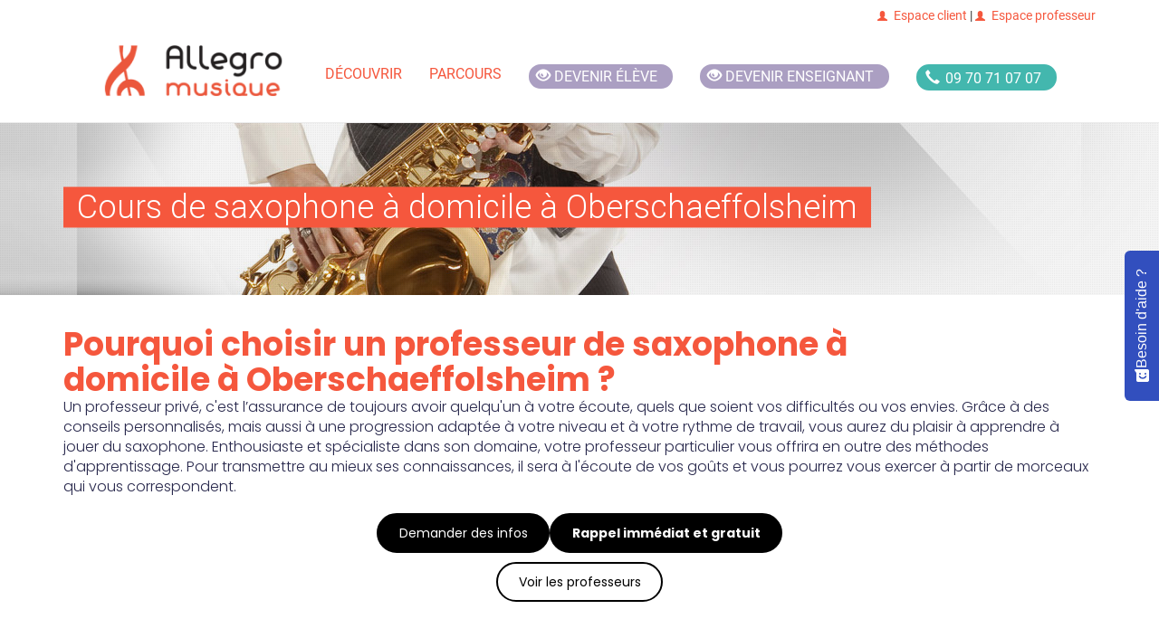

--- FILE ---
content_type: text/html; charset=UTF-8
request_url: https://www.allegromusique.fr/profs_around?code_insee=67350&code_instrument=25&newTemplate=1
body_size: 47832
content:
<header class="text-3xl text-allegro_blue_darker font-bold mx-4">
        Nos professeurs de saxophone près de OBERSCHAEFFOLSHEIM
    </header>
    <div class="bg-gray-100 rounded py-12 px-8">
                                <ul>
                <li>
                    <div class="mb-4">
                        <a data-code-professeur="cv2147459908" class="load_cv cursor-pointer block">
                            <h3 class="text-allegro_blue_darker font-bold mb-2">
                                Cours de saxophone particuliers à domicile à OBERSCHAEFFOLSHEIM avec FULVIO S.
                            </h3>
                            <p class="text-allegro_blue_darker mb-3">J&#039;ai étudié la clarinette pendant 10 ans, et je suis passé au saxophone alto puis ténor. J&#039;ai joué en quintett classique, puis en formation jazz en France et à l&#039;étranger. J&#039;enseigne depuis plusieurs ann&amp;ea</p>
                        </a>
                        <button data-code-professeur="cv2147459908" class="load_cv text-[12px] bg-allegro_red text-white px-4 py-2 rounded-xl hover:bg-allegro_red/80 transition-colors cursor-pointer">
                            Voir le profil
                        </button>
                    </div>
                </li>
            </ul>
            <div class="modal fade" id="cv2147459908" tabindex="-1" role="dialog" aria-labelledby="FULVIOLabel">
            <!-- Nos professeurs de {inst} près de {ville} -->
<div class="listeProfsAjax overflow-x-hidden modal-dialog" role="document">
    <div class="modal-content mt-[80px] mb-[20px] lg:max-h-[80vh] max-h-[50vh] overflow-y-auto overflow-x-hidden">
        <div class="modal-header">
            <button type="button" class="close" data-dismiss="modal" aria-label="Close">
                <span aria-hidden="true">&times;</span>
            </button>
            <p class="modal-title text-primary" id="FULVIOLabel">FULVIO S., professeur de saxophone chez Allegro
                Musique depuis plus de 15 ans</p>
        </div>

        <div class="modal-body overflow-x-hidden">
            <div class="row">
                <div class="col-md-12 overflow-x-hidden">
                    <div class="mt20 visible-xs-block visible-sm-block overflow-x-hidden"></div>
                    <p class="text-allegro_blue_darker">
                        <br>
                        Référence : 2147459908
                        <br><strong>Sexe :</strong> Masculin
                        <br><strong>Age :</strong> 71
                        <br>
                    </p>
                    <footer></footer>
                </div>
            </div>
            <div class="row mt20 overflow-x-hidden">
                <div class="col-md-12 overflow-x-hidden">
                    <a href="/prendre-un-cours-de-saxophone-avec-2147459908-a-oberschaeffolsheim">
                        <button type="button" class="btn btn-primary" data="0">
                            Prendre un cours de saxophone
                            <span class="hidden md:inline">à OBERSCHAEFFOLSHEIM</span>
                        </button>
                    </a>
                </div>
            </div>

            <div class="row mt20 overflow-x-hidden">
                <div class="col-md-12 overflow-x-hidden">
                    <p class="text-default text-allegro_blue_darker">Pédagogie</p>
                    <p class="text-allegro_blue_darker">Patience, discipline et écoute de l&#039;élève, j&#039;essaie de faire mûrir le goût de la musique. Possibilités de travail en groupe. J&#039;ai dirigé des ensembles à vent.
</p>
                    <p class="text-default text-allegro_blue_darker">Son C.V.</p>
                    <p class="text-allegro_blue_darker">J&#039;ai étudié la clarinette pendant 10 ans, et je suis passé au saxophone alto puis ténor. J&#039;ai joué en quintett classique, puis en formation jazz en France et à l&#039;étranger. J&#039;enseigne depuis plusieurs ann&amp;ea</p>
                </div>

                <div class="ml-6">
                    <a class="" href="/prendre-un-cours-de-saxophone-avec-2147459908-a-oberschaeffolsheim" >
                        <button type="button" class="btn btn-primary" data="0" style="margin-right: auto">Recevoir la documentation</button>
                    </a>
                </div>
            </div>
        </div>
    </div>
</div>            </div>
                                <ul>
                <li>
                    <div class="mb-4">
                        <a data-code-professeur="cv2147452093" class="load_cv cursor-pointer block">
                            <h3 class="text-allegro_blue_darker font-bold mb-2">
                                Maite H., enseigne le saxophone
                            </h3>
                            <p class="text-allegro_blue_darker mb-3">SCOLARITE  2001Fin de 1er cycle en basson  1997Fin de 2ème cycle au conservatoire Nationale de Musique de Mulhouse  19971ère médaille au tournoi du Royaume de la Musique dans le degré Moyen  1997Mention Bien en Formation Musicale au concours de la Fédération des Sociétés de Musique d´Alsace dans le degré Pré-Supérieur  1997Mention Bien en saxophone  au concours de la Fédération des Sociétés de Musique d´Alsace dans le degré Pré-Supérieur  1994Diplôme de fin d´étude d´...</p>
                        </a>
                        <button data-code-professeur="cv2147452093" class="load_cv text-[12px] bg-allegro_red text-white px-4 py-2 rounded-xl hover:bg-allegro_red/80 transition-colors cursor-pointer">
                            Voir le profil
                        </button>
                    </div>
                </li>
            </ul>
            <div class="modal fade" id="cv2147452093" tabindex="-1" role="dialog" aria-labelledby="maiteLabel">
            <!-- Nos professeurs de {inst} près de {ville} -->
<div class="listeProfsAjax overflow-x-hidden modal-dialog" role="document">
    <div class="modal-content mt-[80px] mb-[20px] lg:max-h-[80vh] max-h-[50vh] overflow-y-auto overflow-x-hidden">
        <div class="modal-header">
            <button type="button" class="close" data-dismiss="modal" aria-label="Close">
                <span aria-hidden="true">&times;</span>
            </button>
            <p class="modal-title text-primary" id="maiteLabel">Maite H., professeur de saxophone chez Allegro
                Musique depuis plus de 19 ans</p>
        </div>

        <div class="modal-body overflow-x-hidden">
            <div class="row">
                <div class="col-md-12 overflow-x-hidden">
                    <div class="mt20 visible-xs-block visible-sm-block overflow-x-hidden"></div>
                    <p class="text-allegro_blue_darker">
                        <br>
                        Référence : 2147452093
                        <br><strong>Sexe :</strong> Féminin
                        <br><strong>Age :</strong> 46
                        <br>
                    </p>
                    <footer></footer>
                </div>
            </div>
            <div class="row mt20 overflow-x-hidden">
                <div class="col-md-12 overflow-x-hidden">
                    <a href="/prendre-un-cours-de-saxophone-avec-2147452093-a-oberschaeffolsheim">
                        <button type="button" class="btn btn-primary" data="0">
                            Prendre un cours de saxophone
                            <span class="hidden md:inline">à OBERSCHAEFFOLSHEIM</span>
                        </button>
                    </a>
                </div>
            </div>

            <div class="row mt20 overflow-x-hidden">
                <div class="col-md-12 overflow-x-hidden">
                    <p class="text-default text-allegro_blue_darker">Pédagogie</p>
                    <p class="text-allegro_blue_darker">Mes principale qualité en tant que professeur de saxophone sont la rigueur, la patience, le calme et l&#039;humour.

</p>
                    <p class="text-default text-allegro_blue_darker">Son C.V.</p>
                    <p class="text-allegro_blue_darker">SCOLARITE  2001Fin de 1er cycle en basson  1997Fin de 2ème cycle au conservatoire Nationale de Musique de Mulhouse  19971ère médaille au tournoi du Royaume de la Musique dans le degré Moyen  1997Mention Bien en Formation Musicale au concours de la Fédération des Sociétés de Musique d´Alsace dans le degré Pré-Supérieur  1997Mention Bien en saxophone  au concours de la Fédération des Sociétés de Musique d´Alsace dans le degré Pré-Supérieur  1994Diplôme de fin d´étude d´...</p>
                </div>

                <div class="ml-6">
                    <a class="" href="/prendre-un-cours-de-saxophone-avec-2147452093-a-oberschaeffolsheim" >
                        <button type="button" class="btn btn-primary" data="0" style="margin-right: auto">Recevoir la documentation</button>
                    </a>
                </div>
            </div>
        </div>
    </div>
</div>            </div>
                                <ul>
                <li>
                    <div class="mb-4">
                        <a data-code-professeur="cv2147462166" class="load_cv cursor-pointer block">
                            <h3 class="text-allegro_blue_darker font-bold mb-2">
                                Professeur particulier de saxophone à domicile à OBERSCHAEFFOLSHEIM avec Florent B.
                            </h3>
                            <p class="text-allegro_blue_darker mb-3">Saxophoniste depuis 15 ans (Conservatoire, jazz Band , Quatuor de saxophone, variété ....) Professeur depuis 6 ans </p>
                        </a>
                        <button data-code-professeur="cv2147462166" class="load_cv text-[12px] bg-allegro_red text-white px-4 py-2 rounded-xl hover:bg-allegro_red/80 transition-colors cursor-pointer">
                            Voir le profil
                        </button>
                    </div>
                </li>
            </ul>
            <div class="modal fade" id="cv2147462166" tabindex="-1" role="dialog" aria-labelledby="FlorentLabel">
            <!-- Nos professeurs de {inst} près de {ville} -->
<div class="listeProfsAjax overflow-x-hidden modal-dialog" role="document">
    <div class="modal-content mt-[80px] mb-[20px] lg:max-h-[80vh] max-h-[50vh] overflow-y-auto overflow-x-hidden">
        <div class="modal-header">
            <button type="button" class="close" data-dismiss="modal" aria-label="Close">
                <span aria-hidden="true">&times;</span>
            </button>
            <p class="modal-title text-primary" id="FlorentLabel">Florent B., professeur de saxophone chez Allegro
                Musique depuis plus de 14 ans</p>
        </div>

        <div class="modal-body overflow-x-hidden">
            <div class="row">
                <div class="col-md-12 overflow-x-hidden">
                    <div class="mt20 visible-xs-block visible-sm-block overflow-x-hidden"></div>
                    <p class="text-allegro_blue_darker">
                        <br>
                        Référence : 2147462166
                        <br><strong>Sexe :</strong> Masculin
                        <br><strong>Age :</strong> 39
                        <br>
                    </p>
                    <footer></footer>
                </div>
            </div>
            <div class="row mt20 overflow-x-hidden">
                <div class="col-md-12 overflow-x-hidden">
                    <a href="/prendre-un-cours-de-saxophone-avec-2147462166-a-oberschaeffolsheim">
                        <button type="button" class="btn btn-primary" data="0">
                            Prendre un cours de saxophone
                            <span class="hidden md:inline">à OBERSCHAEFFOLSHEIM</span>
                        </button>
                    </a>
                </div>
            </div>

            <div class="row mt20 overflow-x-hidden">
                <div class="col-md-12 overflow-x-hidden">
                    <p class="text-default text-allegro_blue_darker">Pédagogie</p>
                    <p class="text-allegro_blue_darker">Je travaille sur les points suivants : 
-	Le Phrasé
-	Le Son
-	Les Articulations
-	L’interprétation et le style 
-	L’écoute (Favorisant le travail en groupe)
-	Travail sur l’oreille musicale
Je peux aborder tous les styles (Classique, variétés, jazz, etc.…) 
</p>
                    <p class="text-default text-allegro_blue_darker">Son C.V.</p>
                    <p class="text-allegro_blue_darker">Saxophoniste depuis 15 ans (Conservatoire, jazz Band , Quatuor de saxophone, variété ....) Professeur depuis 6 ans </p>
                </div>

                <div class="ml-6">
                    <a class="" href="/prendre-un-cours-de-saxophone-avec-2147462166-a-oberschaeffolsheim" >
                        <button type="button" class="btn btn-primary" data="0" style="margin-right: auto">Recevoir la documentation</button>
                    </a>
                </div>
            </div>
        </div>
    </div>
</div>            </div>
                                <ul>
                <li>
                    <div class="mb-4">
                        <a data-code-professeur="cv2147454209" class="load_cv cursor-pointer block">
                            <h3 class="text-allegro_blue_darker font-bold mb-2">
                                Professeur particulier de saxophone avec Luc B.
                            </h3>
                            <p class="text-allegro_blue_darker mb-3">Diplomé du C.N.R de Nancy en Hautbois, Saxophone, Solfège et Jazz. DEUG de Musicologie. Joue dans divers orchestres de la région  Enseigne le saxophone à la M.J.C Pichon et à la M.J.C Desforges</p>
                        </a>
                        <button data-code-professeur="cv2147454209" class="load_cv text-[12px] bg-allegro_red text-white px-4 py-2 rounded-xl hover:bg-allegro_red/80 transition-colors cursor-pointer">
                            Voir le profil
                        </button>
                    </div>
                </li>
            </ul>
            <div class="modal fade" id="cv2147454209" tabindex="-1" role="dialog" aria-labelledby="LucLabel">
            <!-- Nos professeurs de {inst} près de {ville} -->
<div class="listeProfsAjax overflow-x-hidden modal-dialog" role="document">
    <div class="modal-content mt-[80px] mb-[20px] lg:max-h-[80vh] max-h-[50vh] overflow-y-auto overflow-x-hidden">
        <div class="modal-header">
            <button type="button" class="close" data-dismiss="modal" aria-label="Close">
                <span aria-hidden="true">&times;</span>
            </button>
            <p class="modal-title text-primary" id="LucLabel">Luc B., professeur de saxophone chez Allegro
                Musique depuis plus de 18 ans</p>
        </div>

        <div class="modal-body overflow-x-hidden">
            <div class="row">
                <div class="col-md-12 overflow-x-hidden">
                    <div class="mt20 visible-xs-block visible-sm-block overflow-x-hidden"></div>
                    <p class="text-allegro_blue_darker">
                        <br>
                        Référence : 2147454209
                        <br><strong>Sexe :</strong> Masculin
                        <br><strong>Age :</strong> 51
                        <br>
                    </p>
                    <footer></footer>
                </div>
            </div>
            <div class="row mt20 overflow-x-hidden">
                <div class="col-md-12 overflow-x-hidden">
                    <a href="/prendre-un-cours-de-saxophone-avec-2147454209-a-oberschaeffolsheim">
                        <button type="button" class="btn btn-primary" data="0">
                            Prendre un cours de saxophone
                            <span class="hidden md:inline">à OBERSCHAEFFOLSHEIM</span>
                        </button>
                    </a>
                </div>
            </div>

            <div class="row mt20 overflow-x-hidden">
                <div class="col-md-12 overflow-x-hidden">
                    <p class="text-default text-allegro_blue_darker">Pédagogie</p>
                    <p class="text-allegro_blue_darker">Patience, écoute, amour de la musique </p>
                    <p class="text-default text-allegro_blue_darker">Son C.V.</p>
                    <p class="text-allegro_blue_darker">Diplomé du C.N.R de Nancy en Hautbois, Saxophone, Solfège et Jazz. DEUG de Musicologie. Joue dans divers orchestres de la région  Enseigne le saxophone à la M.J.C Pichon et à la M.J.C Desforges</p>
                </div>

                <div class="ml-6">
                    <a class="" href="/prendre-un-cours-de-saxophone-avec-2147454209-a-oberschaeffolsheim" >
                        <button type="button" class="btn btn-primary" data="0" style="margin-right: auto">Recevoir la documentation</button>
                    </a>
                </div>
            </div>
        </div>
    </div>
</div>            </div>
                                <ul>
                <li>
                    <div class="mb-4">
                        <a data-code-professeur="cv2147465697" class="load_cv cursor-pointer block">
                            <h3 class="text-allegro_blue_darker font-bold mb-2">
                                Bryan U., enseigne le saxophone à OBERSCHAEFFOLSHEIM
                            </h3>
                            <p class="text-allegro_blue_darker mb-3">2002-2008 : Etudes musicales à la “Red de Escuelas de Medellin-Colombie           Première clarinette de l’orchestre de la “Red de Música de Medellin”           Concerts nationaux et internationaux (Italie,Espagne, Équateur)  2005-2008 : Etudes de Musique à l’Université d’Antioquia, Medellin  2008-2013 : Déménagement au Venezuela afin de suivre des cours magistraux de maîtres de renom, tels Walter Seyfarth (Allemagne), Luis Rossi (Chili), Jonathan Cohler (USA), Evgeny Petrov (Russie), Alain Demians (France), Mario Zambrano (Venezuela), Alessandro Carbonare (Italie), Antonio Saiote (Portugal), Marcelo González (Argentine).                                2009-2013 : Etudes de Musique au ...</p>
                        </a>
                        <button data-code-professeur="cv2147465697" class="load_cv text-[12px] bg-allegro_red text-white px-4 py-2 rounded-xl hover:bg-allegro_red/80 transition-colors cursor-pointer">
                            Voir le profil
                        </button>
                    </div>
                </li>
            </ul>
            <div class="modal fade" id="cv2147465697" tabindex="-1" role="dialog" aria-labelledby="BryanLabel">
            <!-- Nos professeurs de {inst} près de {ville} -->
<div class="listeProfsAjax overflow-x-hidden modal-dialog" role="document">
    <div class="modal-content mt-[80px] mb-[20px] lg:max-h-[80vh] max-h-[50vh] overflow-y-auto overflow-x-hidden">
        <div class="modal-header">
            <button type="button" class="close" data-dismiss="modal" aria-label="Close">
                <span aria-hidden="true">&times;</span>
            </button>
            <p class="modal-title text-primary" id="BryanLabel">Bryan U., professeur de saxophone chez Allegro
                Musique depuis plus de 11 ans</p>
        </div>

        <div class="modal-body overflow-x-hidden">
            <div class="row">
                <div class="col-md-12 overflow-x-hidden">
                    <div class="mt20 visible-xs-block visible-sm-block overflow-x-hidden"></div>
                    <p class="text-allegro_blue_darker">
                        <br>
                        Référence : 2147465697
                        <br><strong>Sexe :</strong> Masculin
                        <br><strong>Age :</strong> 41
                        <br>
                    </p>
                    <footer></footer>
                </div>
            </div>
            <div class="row mt20 overflow-x-hidden">
                <div class="col-md-12 overflow-x-hidden">
                    <a href="/prendre-un-cours-de-saxophone-avec-2147465697-a-oberschaeffolsheim">
                        <button type="button" class="btn btn-primary" data="0">
                            Prendre un cours de saxophone
                            <span class="hidden md:inline">à OBERSCHAEFFOLSHEIM</span>
                        </button>
                    </a>
                </div>
            </div>

            <div class="row mt20 overflow-x-hidden">
                <div class="col-md-12 overflow-x-hidden">
                    <p class="text-default text-allegro_blue_darker">Pédagogie</p>
                    <p class="text-allegro_blue_darker">Pour ceux qui envisagent un parcours professionnel, je travaillerai la technique afin d&#039;arriver au niveau de maîtrise souhaité.

Pour ceux qui jouent pour leur plaisir je les aiderai à s&#039;approprier un répertoire.</p>
                    <p class="text-default text-allegro_blue_darker">Son C.V.</p>
                    <p class="text-allegro_blue_darker">2002-2008 : Etudes musicales à la “Red de Escuelas de Medellin-Colombie           Première clarinette de l’orchestre de la “Red de Música de Medellin”           Concerts nationaux et internationaux (Italie,Espagne, Équateur)  2005-2008 : Etudes de Musique à l’Université d’Antioquia, Medellin  2008-2013 : Déménagement au Venezuela afin de suivre des cours magistraux de maîtres de renom, tels Walter Seyfarth (Allemagne), Luis Rossi (Chili), Jonathan Cohler (USA), Evgeny Petrov (Russie), Alain Demians (France), Mario Zambrano (Venezuela), Alessandro Carbonare (Italie), Antonio Saiote (Portugal), Marcelo González (Argentine).                                2009-2013 : Etudes de Musique au ...</p>
                </div>

                <div class="ml-6">
                    <a class="" href="/prendre-un-cours-de-saxophone-avec-2147465697-a-oberschaeffolsheim" >
                        <button type="button" class="btn btn-primary" data="0" style="margin-right: auto">Recevoir la documentation</button>
                    </a>
                </div>
            </div>
        </div>
    </div>
</div>            </div>
                                <ul>
                <li>
                    <div class="mb-4">
                        <a data-code-professeur="cv2147452466" class="load_cv cursor-pointer block">
                            <h3 class="text-allegro_blue_darker font-bold mb-2">
                                Maryia S., prof. de saxophone
                            </h3>
                            <p class="text-allegro_blue_darker mb-3">Professeur de musique depuis 2004, j&#039;enseigne le saxophone tout niveau, aux jeunes et adultes. Diplômée et appliquée. </p>
                        </a>
                        <button data-code-professeur="cv2147452466" class="load_cv text-[12px] bg-allegro_red text-white px-4 py-2 rounded-xl hover:bg-allegro_red/80 transition-colors cursor-pointer">
                            Voir le profil
                        </button>
                    </div>
                </li>
            </ul>
            <div class="modal fade" id="cv2147452466" tabindex="-1" role="dialog" aria-labelledby="MaryiaLabel">
            <!-- Nos professeurs de {inst} près de {ville} -->
<div class="listeProfsAjax overflow-x-hidden modal-dialog" role="document">
    <div class="modal-content mt-[80px] mb-[20px] lg:max-h-[80vh] max-h-[50vh] overflow-y-auto overflow-x-hidden">
        <div class="modal-header">
            <button type="button" class="close" data-dismiss="modal" aria-label="Close">
                <span aria-hidden="true">&times;</span>
            </button>
            <p class="modal-title text-primary" id="MaryiaLabel">Maryia S., professeur de saxophone chez Allegro
                Musique depuis plus de 19 ans</p>
        </div>

        <div class="modal-body overflow-x-hidden">
            <div class="row">
                <div class="col-md-12 overflow-x-hidden">
                    <div class="mt20 visible-xs-block visible-sm-block overflow-x-hidden"></div>
                    <p class="text-allegro_blue_darker">
                        <br>
                        Référence : 2147452466
                        <br><strong>Sexe :</strong> Féminin
                        <br><strong>Age :</strong> 46
                        <br>
                    </p>
                    <footer></footer>
                </div>
            </div>
            <div class="row mt20 overflow-x-hidden">
                <div class="col-md-12 overflow-x-hidden">
                    <a href="/prendre-un-cours-de-saxophone-avec-2147452466-a-oberschaeffolsheim">
                        <button type="button" class="btn btn-primary" data="0">
                            Prendre un cours de saxophone
                            <span class="hidden md:inline">à OBERSCHAEFFOLSHEIM</span>
                        </button>
                    </a>
                </div>
            </div>

            <div class="row mt20 overflow-x-hidden">
                <div class="col-md-12 overflow-x-hidden">
                    <p class="text-default text-allegro_blue_darker">Pédagogie</p>
                    <p class="text-allegro_blue_darker">Professeur de saxophone, j’adapte mon enseignement au profil, aux objectifs et au rythme de chaque élève. Ma pédagogie repose sur un équilibre entre technique, musicalité et plaisir de jouer. Les cours sont construits de manière progressive et personnalisée, en intégrant le travail du son, de la respiration, de la justesse, du rythme et de l’interprétation. Mon objectif est d’accompagner chaque élève dans son évolution musicale, en lui donnant des bases solides, une méthode de travail efficace et surtout l’envie de continuer à progresser avec plaisir.</p>
                    <p class="text-default text-allegro_blue_darker">Son C.V.</p>
                    <p class="text-allegro_blue_darker">Professeur de musique depuis 2004, j&#039;enseigne le saxophone tout niveau, aux jeunes et adultes. Diplômée et appliquée. </p>
                </div>

                <div class="ml-6">
                    <a class="" href="/prendre-un-cours-de-saxophone-avec-2147452466-a-oberschaeffolsheim" >
                        <button type="button" class="btn btn-primary" data="0" style="margin-right: auto">Recevoir la documentation</button>
                    </a>
                </div>
            </div>
        </div>
    </div>
</div>            </div>
                                <ul>
                <li>
                    <div class="mb-4">
                        <a data-code-professeur="cv2147475912" class="load_cv cursor-pointer block">
                            <h3 class="text-allegro_blue_darker font-bold mb-2">
                                Kokora Pacome K., enseigne le saxophone à domicile à OBERSCHAEFFOLSHEIM
                            </h3>
                            <p class="text-allegro_blue_darker mb-3">Diplômé d&#039;un Master en musique et musicologie option pratique musicale. Je pratique le saxophone dans le style variété , classique et jazz ainsi que le piano. Pour la Voix je suis dans le style classique, belcanto.... </p>
                        </a>
                        <button data-code-professeur="cv2147475912" class="load_cv text-[12px] bg-allegro_red text-white px-4 py-2 rounded-xl hover:bg-allegro_red/80 transition-colors cursor-pointer">
                            Voir le profil
                        </button>
                    </div>
                </li>
            </ul>
            <div class="modal fade" id="cv2147475912" tabindex="-1" role="dialog" aria-labelledby="Kokora PacomeLabel">
            <!-- Nos professeurs de {inst} près de {ville} -->
<div class="listeProfsAjax overflow-x-hidden modal-dialog" role="document">
    <div class="modal-content mt-[80px] mb-[20px] lg:max-h-[80vh] max-h-[50vh] overflow-y-auto overflow-x-hidden">
        <div class="modal-header">
            <button type="button" class="close" data-dismiss="modal" aria-label="Close">
                <span aria-hidden="true">&times;</span>
            </button>
            <p class="modal-title text-primary" id="Kokora PacomeLabel">Kokora Pacome K., professeur de saxophone chez Allegro
                Musique depuis plus de 4 ans</p>
        </div>

        <div class="modal-body overflow-x-hidden">
            <div class="row">
                <div class="col-md-12 overflow-x-hidden">
                    <div class="mt20 visible-xs-block visible-sm-block overflow-x-hidden"></div>
                    <p class="text-allegro_blue_darker">
                        <br>
                        Référence : 2147475912
                        <br><strong>Sexe :</strong> Masculin
                        <br><strong>Age :</strong> 34
                        <br>
                    </p>
                    <footer></footer>
                </div>
            </div>
            <div class="row mt20 overflow-x-hidden">
                <div class="col-md-12 overflow-x-hidden">
                    <a href="/prendre-un-cours-de-saxophone-avec-2147475912-a-oberschaeffolsheim">
                        <button type="button" class="btn btn-primary" data="0">
                            Prendre un cours de saxophone
                            <span class="hidden md:inline">à OBERSCHAEFFOLSHEIM</span>
                        </button>
                    </a>
                </div>
            </div>

            <div class="row mt20 overflow-x-hidden">
                <div class="col-md-12 overflow-x-hidden">
                    <p class="text-default text-allegro_blue_darker">Pédagogie</p>
                    <p class="text-allegro_blue_darker">Mes Méthodes de cours sont diverses, mais j&#039;accentue plus mes cours sur les notions théoriques qui me semble essentielles et la pratique. Le travail se faire crescendo en fonction des capacités de rétention et d&#039;apprentissage de l&#039;élève. Je suis un professeur qui tient compte des détails les plus minimes en vue de rayer toutes failles jusqu&#039;à la perfection de l&#039;art de la pratique. Par la suite j&#039;ai initié depuis l&#039;an dernier un projet dénommé &#039;&#039; projet musical&#039;&#039;. Alors ce projet musical consiste à faire travailler un répertoire du style musical au choix de l&#039;élève en vue de le faire jouer devant un public restreint (famille, amis, connaissances...) pour lui faire découvrir l&#039;instant professionnel de la pratique musicale. En outre, ce projet a été une réussite., et les retours positifs des parents de mes élèves étaient pour moi ma plus grande satisfaction </p>
                    <p class="text-default text-allegro_blue_darker">Son C.V.</p>
                    <p class="text-allegro_blue_darker">Diplômé d&#039;un Master en musique et musicologie option pratique musicale. Je pratique le saxophone dans le style variété , classique et jazz ainsi que le piano. Pour la Voix je suis dans le style classique, belcanto.... </p>
                </div>

                <div class="ml-6">
                    <a class="" href="/prendre-un-cours-de-saxophone-avec-2147475912-a-oberschaeffolsheim" >
                        <button type="button" class="btn btn-primary" data="0" style="margin-right: auto">Recevoir la documentation</button>
                    </a>
                </div>
            </div>
        </div>
    </div>
</div>            </div>
                    <div style="width:fit-content;" class="md:hidden" id="collapse-profs-around">
                <p class="inline p-2 font-bold text-allegro_blue_darker text-left cursor-pointer md:hidden">Voir plus</p>
                <svg xmlns="http://www.w3.org/2000/svg" fill="none" viewBox="0 0 24 24" stroke-width="1.5" stroke="currentColor" class="w-8 h-8 inline">
                    <path stroke-linecap="round" stroke-linejoin="round" d="M19.5 8.25l-7.5 7.5-7.5-7.5" />
                </svg>
            </div>
    </div>

<script type='application/javascript'>
    if (new_template && new_template == 1) {
        const display_profs_around = (display) => {
            const liste_profs_around_container = document.getElementById('listeProfsAround');
            let liste_profs_around = liste_profs_around_container.querySelectorAll('ul');
            let listes = [];
            // Remove last element, which is pagination ul
            liste_profs_around.forEach((liste, key) => {
                if (key == (liste_profs_around.length - 1)) {
                    return;
                }
                listes.push(liste);
            });
            // Hidding all ul except the first one
            listes.forEach((ul, key) => {
                if (key == 0) {
                    return;
                }
                if (display) {
                    ul.classList.add('hidden');
                } else {
                    ul.classList.remove('hidden');
                }
            });
        }

        const display_on_window_size = () => {
            if ((window.matchMedia('(max-width: 767px)').matches)) {
                display_profs_around(true);
            } else {
                display_profs_around(false);
            }
        }

        const display_more = document.getElementById('collapse-profs-around').querySelector('p');
        display_more.addEventListener('click', () => {
            const listeProfsAround_element = document.getElementById('listeProfsAround');
            if (display_more.innerText == 'Voir plus') {
                display_profs_around(false);
                display_more.innerText = 'Moins'
            } else {
                display_profs_around(true);
                display_more.innerText = 'Voir plus';
                listeProfsAround_element.scrollIntoView({
                    behavior: 'smooth',
                    block: "start",
                    inline: "start"
                });
            }
        });
        const prevWidth = window.innerWidth;
        window.addEventListener('resize', () => {
            if(window.screen.width !== prevWidth) {
                display_on_window_size();
            }
        })
        display_on_window_size()
    }
</script>

<script type='application/javascript'>
var professeursAround = {"0":{"DATE_INS":"2011-02-17 00:00:00","code_professeur":2147459908,"code_postal":"68200","prenom":"FULVIO","nom":"SINICCO","CV":"J'ai \u00e9tudi\u00e9 la clarinette pendant 10 ans, et je suis pass\u00e9 au saxophone alto puis t\u00e9nor. J'ai jou\u00e9 en quintett classique, puis en formation jazz en France et \u00e0 l'\u00e9tranger. J'enseigne depuis plusieurs ann&ea","pedagogie":"Patience, discipline et \u00e9coute de l'\u00e9l\u00e8ve, j'essaie de faire m\u00fbrir le go\u00fbt de la musique. Possibilit\u00e9s de travail en groupe. J'ai dirig\u00e9 des ensembles \u00e0 vent.\r\n","situation":"Enseignant","DN_PROF":"1955-10-07","date_naissance":1955,"civilite":"Mr","meta_key":"consent_for_ia_resume","meta_value_boolean":1,"distance":5352.847527654451},"5":{"DATE_INS":"2007-01-15 00:00:00","code_professeur":2147452093,"code_postal":"68200","prenom":"maite","nom":"hetzlen","CV":"SCOLARITE\r\n\r\n2001\t\t\tFin de 1er cycle en basson\r\n\r\n1997\t\t\tFin de 2\u00e8me cycle au conservatoire Nationale de Musique de Mulhouse\r\n\r\n1997\t\t\t1\u00e8re m\u00e9daille au tournoi du Royaume de la Musique dans le degr\u00e9 Moyen\r\n\r\n1997\tMention Bien en Formation Musicale au concours de la F\u00e9d\u00e9ration des Soci\u00e9t\u00e9s de Musique d\u00b4Alsace dans le degr\u00e9 Pr\u00e9-Sup\u00e9rieur\r\n\r\n1997\tMention Bien en saxophone  au concours de la F\u00e9d\u00e9ration des Soci\u00e9t\u00e9s de Musique d\u00b4Alsace dans le degr\u00e9 Pr\u00e9-Sup\u00e9rieur\r\n\t\t\r\n1994\t\t\tDipl\u00f4me de fin d\u00b4\u00e9tude d\u00b4orgue \u00e9lectronique \r\nau concours international de claviers de Mulhouse\r\n\r\n\t\t\t\r\nACTIVITES MUSICALE\r\n\r\n2004 - 2006\tProfesseur de Saxophone dans les \u00e9coles de musique de Fessenheim, Rummersheim et Reiningue\r\n\r\n2004 - 2006 \tSaxophone soliste \u00e0 l\u00b4Orph\u00e9on de Mulhouse\r\n\r\n2003 - 2006\t1er saxophone dans la musique de Reiningue\r\n\r\n2002 - 2006\tSecr\u00e9taire dans la musique d\u00b4Illfurth\r\n\r\n\r\nEXPERIENCES\r\n\r\n1997 - 1999\t2\u00e8me saxophone dans un quintet de saxophone\r\n\r\n1988 - 1997\t1er saxophone dans la Musique d\u00b4Illfurth\r\n\r\n1989 - 1994\t\tStage musical d\u00b4une semaine au KLEBACH \u00e0 Munster\r\n\r\n1994 - 1997\t\tSaxophone baryton dans l\u00b4orchestre du conservatoire de Mulhouse\r\n\r\nMANISFESTATIONS\r\n \r\nConcerts\t\t\t\t\t\tManifestations\r\n\r\n\u00d8\tEglises,\t\tF\u00eate Nationale (14 juillet)\r\n\u00d8\tTemples,\t\t\t\t\tF\u00eate de ma musique\r\n\u00d8\tMaisons de retraite\t\t\t\t11 Novembre\r\n\u00d8\tTh\u00e9\u00e2tre\t\t\t\t\t\t\r\n\r\n","pedagogie":"Mes principale qualit\u00e9 en tant que professeur de saxophone sont la rigueur, la patience, le calme et l'humour.\r\n\r\n","situation":"Enseignant","DN_PROF":"1980-02-04","date_naissance":1980,"civilite":"Mme.","meta_key":"teacher_next_reminder","meta_value_boolean":null,"distance":5352.97980096264},"6":{"DATE_INS":"2012-03-19 16:32:35","code_professeur":2147462166,"code_postal":"68360","prenom":"Florent","nom":"Baeumler","CV":"Saxophoniste depuis 15 ans (Conservatoire, jazz Band , Quatuor de saxophone, vari\u00e9t\u00e9 ....)\r\nProfesseur depuis 6 ans ","pedagogie":"Je travaille sur les points suivants : \r\n-\tLe Phras\u00e9\r\n-\tLe Son\r\n-\tLes Articulations\r\n-\tL\u2019interpr\u00e9tation et le style \r\n-\tL\u2019\u00e9coute (Favorisant le travail en groupe)\r\n-\tTravail sur l\u2019oreille musicale\r\nJe peux aborder tous les styles (Classique, vari\u00e9t\u00e9s, jazz, etc.\u2026) \r\n","situation":"Autre","DN_PROF":"1987-08-18","date_naissance":1987,"civilite":"Mr","meta_key":null,"meta_value_boolean":null,"distance":5366.435687349935},"7":{"DATE_INS":"2008-04-14 00:00:00","code_professeur":2147454209,"code_postal":"88480","prenom":"Luc","nom":"BARTOLI","CV":"Diplom\u00e9 du C.N.R de Nancy en Hautbois, Saxophone, Solf\u00e8ge et Jazz.\r\nDEUG de Musicologie.\r\nJoue dans divers orchestres de la r\u00e9gion \r\nEnseigne le saxophone \u00e0 la M.J.C Pichon et \u00e0 la M.J.C Desforges","pedagogie":"Patience, \u00e9coute, amour de la musique ","situation":"Musicien professionnel","DN_PROF":"1975-11-24","date_naissance":1975,"civilite":"Mr","meta_key":null,"meta_value_boolean":null,"distance":5412.017830354526},"8":{"DATE_INS":"2014-04-28 15:15:21","code_professeur":2147465697,"code_postal":"54280","prenom":"Bryan","nom":"Uribe","CV":"2002-2008 : Etudes musicales \u00e0 la \u201cRed de Escuelas de Medellin-Colombie\r\n          Premi\u00e8re clarinette de l\u2019orchestre de la \u201cRed de M\u00fasica de Medellin\u201d\r\n          Concerts nationaux et internationaux (Italie,Espagne, \u00c9quateur)\r\n\r\n2005-2008 : Etudes de Musique \u00e0 l\u2019Universit\u00e9 d\u2019Antioquia, Medellin\r\n\r\n2008-2013 : D\u00e9m\u00e9nagement au Venezuela afin de suivre des cours magistraux de ma\u00eetres de renom, tels Walter Seyfarth (Allemagne), Luis Rossi (Chili), Jonathan Cohler (USA), Evgeny Petrov (Russie), Alain Demians (France), Mario Zambrano (Venezuela), Alessandro Carbonare (Italie), Antonio Saiote (Portugal), Marcelo Gonz\u00e1lez (Argentine).\r\n                              \r\n2009-2013 : Etudes de Musique au conservatoire de Musique \u201cSimon Bolivar\u201d de Caracas-Venezuela\r\n\r\n2008\u20132013 : Membre du prestigieux orchestre \u00e0 vent \u201cSimon Bolivar du Venezuela\u201d.\r\n\r\n2010-2013 : Enseignement de clarinette en l\u2019\u00e9cole de Musique (\u00e9l\u00e8ves de 7\u201318 ans) \r\n          \r\n2013 : Tourn\u00e9e de concerts en Europe (France, Belgique, Suisse, Pays Bas, Espagne).\r\n\r\n2013 : Etudes au conservatoire R\u00e9gional du Grand Nancy (3eme cycle, sp\u00e9cialis\u00e9) Avec M. Olivier DARTEVELLE       \r\n\r\n2014: obtention du DEM (Dipl\u00f4me d'\u00e9tudes musicales) du conservatoire de musique de Nancy\r\n\r\nActuellement Professeur de clarinette et saxophone dans deux \u00e9coles de musique.","pedagogie":"Pour ceux qui envisagent un parcours professionnel, je travaillerai la technique afin d'arriver au niveau de ma\u00eetrise souhait\u00e9.\r\n\r\nPour ceux qui jouent pour leur plaisir je les aiderai \u00e0 s'approprier un r\u00e9pertoire.","situation":"Musicien professionnel","DN_PROF":"1985-02-11","date_naissance":1985,"civilite":"M","meta_key":"teacher_next_reminder","meta_value_boolean":null,"distance":5449.982671921407},"10":{"DATE_INS":"2007-04-10 00:00:00","code_professeur":2147452466,"code_postal":"67450","prenom":"Maryia","nom":"Sauvage","CV":"Professeur de musique depuis 2004, j'enseigne le saxophone tout niveau, aux jeunes et adultes. Dipl\u00f4m\u00e9e et appliqu\u00e9e. ","pedagogie":"Professeur de saxophone, j\u2019adapte mon enseignement au profil, aux objectifs et au rythme de chaque \u00e9l\u00e8ve. Ma p\u00e9dagogie repose sur un \u00e9quilibre entre technique, musicalit\u00e9 et plaisir de jouer.\u00a0Les cours sont construits de mani\u00e8re progressive et personnalis\u00e9e, en int\u00e9grant le travail du son, de la respiration, de la justesse, du rythme et de l\u2019interpr\u00e9tation. Mon objectif est d\u2019accompagner chaque \u00e9l\u00e8ve dans son \u00e9volution musicale, en lui donnant des bases solides, une m\u00e9thode de travail efficace et surtout l\u2019envie de continuer \u00e0 progresser avec plaisir.","situation":"Enseignant","DN_PROF":"1980-07-18","date_naissance":1980,"civilite":"Mme","meta_key":"teacher_next_reminder","meta_value_boolean":null,"distance":5455.11480439768},"11":{"DATE_INS":"2022-01-27 15:20:46","code_professeur":2147475912,"code_postal":"67240","prenom":"Kokora Pacome","nom":"Kedi","CV":"Dipl\u00f4m\u00e9 d'un Master en musique et musicologie option pratique musicale. Je pratique le saxophone dans le style vari\u00e9t\u00e9 , classique et jazz ainsi que le piano. Pour la Voix je suis dans le style classique, belcanto.... ","pedagogie":"Mes M\u00e9thodes de cours sont diverses, mais j'accentue plus mes cours sur les notions th\u00e9oriques qui me semble essentielles et la pratique. Le travail se faire crescendo en fonction des capacit\u00e9s de r\u00e9tention et d'apprentissage de l'\u00e9l\u00e8ve. Je suis un professeur qui tient compte des d\u00e9tails les plus minimes en vue de rayer toutes failles jusqu'\u00e0 la perfection de l'art de la pratique. Par la suite j'ai initi\u00e9 depuis l'an dernier un projet d\u00e9nomm\u00e9 '' projet musical''. Alors ce projet musical consiste \u00e0 faire travailler un r\u00e9pertoire du style musical au choix de l'\u00e9l\u00e8ve en vue de le faire jouer devant un public restreint (famille, amis, connaissances...) pour lui faire d\u00e9couvrir l'instant professionnel de la pratique musicale. En outre, ce projet a \u00e9t\u00e9 une r\u00e9ussite., et les retours positifs des parents de mes \u00e9l\u00e8ves \u00e9taient pour moi ma plus grande satisfaction ","situation":null,"DN_PROF":"1992-01-13","date_naissance":1992,"civilite":"Mr","meta_key":"teacher_next_reminder","meta_value_boolean":null,"distance":5470.762644254122}};
var { last_page } = professeursAround;
var pageAround = 1;

function paginate_desktop() {
    $('.pagination:last a').on('click', function (event) {
        event.preventDefault();
        pageAround = $(this).attr('href').split('page=')[1];
        $.ajax ({
          type: 'GET',
          url: '/profs_around?page=' + pageAround,
          datatype: "html",
          data: {
            'code_insee': '67350',
            'code_instrument': 25,
            'newTemplate': new_template
          }
        }).done(function (result) {
          $("#listeProfsAround").empty().html(result);
        }).fail(function (jqXHR, ajaxOptions, thrownError) {
          console.error('Pas de réponse du serveur');
        });
    });
}

function scroll_to_start_list() {
    const listeProfsAround_element = document.getElementById('listeProfsAround');
    listeProfsAround_element.scrollIntoView({
        behavior: 'smooth',
        block: "start",
        inline: "start"
    });
}

function handle_mobile_pagination(e) {
    e.preventDefault();
    if (e.target.innerText == 'Suivant') {
        pageAround = pageAround + 1;
    } else if (e.target.innerText == 'Précédent') {
        pageAround = pageAround - 1;
    }
    paginate_mobile();
    ajax_mobile_call();
}

function ajax_mobile_call() {
    $.ajax ({
        type: 'GET',
        url: '/profs_around?page=' + pageAround,
        datatype: "html",
        data: {
        'code_insee': '67350',
        'code_instrument': 25,
        'newTemplate': new_template,
        'page_around': pageAround,
        'is_page_changed': true,
        }
    }).done(function (result) {
        $("#listeProfsAround").empty().html(result);
    }).fail(function (jqXHR, ajaxOptions, thrownError) {
        console.error('Pas de réponse du serveur');
    });
}

function paginate_mobile() {
    const previous = document.getElementById('previous-profs-around');
    const next = document.getElementById('next-profs-around');

    previous.addEventListener('click', handle_mobile_pagination);
    next.addEventListener('click', handle_mobile_pagination);

    if (pageAround == 1) {
        previous.classList.add('invisible');
    }
    if (pageAround !== 1) {
        previous.classList.remove('invisible')
    }
    if (pageAround == last_page) {
        next.classList.add('invisible')
    }
    if (pageAround < last_page) {
        next.classList.remove('invisible');
    }
}

function display_depending_on_size() {
    if ((window.matchMedia('(max-width: 767px)').matches)) {
        paginate_mobile();
    } else {
        paginate_desktop();
    }
}

if (new_template && new_template == 1) {
    const prevWidth = window.innerWidth;
    window.addEventListener('resize', () => {
        if(window.screen.width !== prevWidth) {
            display_depending_on_size();
        }
    })
    const is_page_changed = false
    if (is_page_changed) {
        scroll_to_start_list();
    }
    display_depending_on_size();
} else {
    paginate_desktop();
}

</script>

<script type='application/javascript'>
	$('.load_cv').on('click', function (event) {
		var code_insee = '67350',
			code_instrument = 25,
			idProf=$(event.currentTarget).data('code-professeur'),
			dinstrument = 'de saxophone',
			instrument = 'Saxophone';
		d_instrument = 'de-saxophone';
		slug_ville = 'oberschaeffolsheim';

		$.ajax
		({
			type: 'GET',
			url: '/profs_ajax',
			datatype: "html",
			data:
				{
					'code_insee': code_insee,
					'code_instrument': code_instrument,
					'dinstrument' : dinstrument,
					'instrument' : instrument,
					'idProf' : idProf,
					'd_instrument' : d_instrument,
					'slug_ville' : slug_ville
				}
		})
		.done(function (result) {
			$('#' + idProf).modal('show');

			// Content Square
			dataLayer.push({
				'event': 'cs_virtual_page_change',
				'dlv_virtual_page_change_title': '?cs-cta=teacher-resume',
			});

		})
		.fail(function (jqXHR, ajaxOptions, thrownError) {
			alert('Pas de réponse du serveur');
		});
	});
</script>




